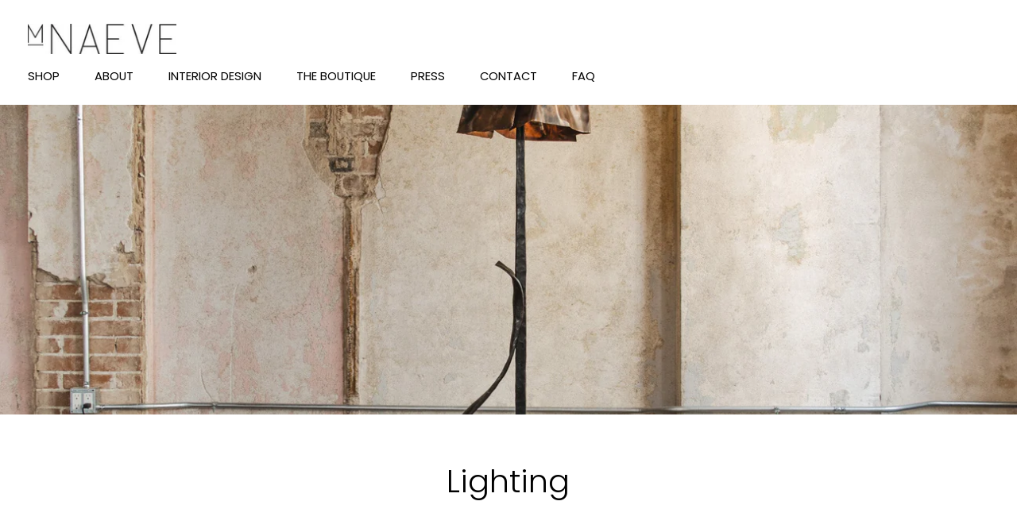

--- FILE ---
content_type: text/html; charset=utf-8
request_url: https://mnaeve.com/collections/lighting?page=2
body_size: 21099
content:


<!doctype html>
<html class="supports-no-js  site-footer--hidden" lang="en">
<head>
  <meta charset="utf-8">

  <meta http-equiv="X-UA-Compatible" content="IE=edge,chrome=1">
  <meta name="viewport" content="width=device-width,initial-scale=1">
  <meta name="theme-color" content="#3e494e">
  <link rel="canonical" href="https://mnaeve.com/collections/lighting?page=2">

  

  <title>
    Lighting &ndash; Page 2 &ndash; M.Naeve
  </title>

  

  <!-- /snippets/social-meta-tags.liquid -->




<meta property="og:site_name" content="M.Naeve">
<meta property="og:url" content="https://mnaeve.com/collections/lighting?page=2">
<meta property="og:title" content="Lighting">
<meta property="og:type" content="product.group">
<meta property="og:description" content="M.Naeve">

<meta property="og:image" content="http://mnaeve.com/cdn/shop/collections/Black_Table_Lamp_1200x1200.png?v=1753226044">
<meta property="og:image:secure_url" content="https://mnaeve.com/cdn/shop/collections/Black_Table_Lamp_1200x1200.png?v=1753226044">


<meta name="twitter:card" content="summary_large_image">
<meta name="twitter:title" content="Lighting">
<meta name="twitter:description" content="M.Naeve">



  



  <script>window.performance && window.performance.mark && window.performance.mark('shopify.content_for_header.start');</script><meta id="shopify-digital-wallet" name="shopify-digital-wallet" content="/33607450763/digital_wallets/dialog">
<meta name="shopify-checkout-api-token" content="5bf151b5a1565e6f6f3aa99247f07c4a">
<link rel="alternate" type="application/atom+xml" title="Feed" href="/collections/lighting.atom" />
<link rel="prev" href="/collections/lighting?page=1">
<link rel="alternate" type="application/json+oembed" href="https://mnaeve.com/collections/lighting.oembed?page=2">
<script async="async" src="/checkouts/internal/preloads.js?locale=en-US"></script>
<link rel="preconnect" href="https://shop.app" crossorigin="anonymous">
<script async="async" src="https://shop.app/checkouts/internal/preloads.js?locale=en-US&shop_id=33607450763" crossorigin="anonymous"></script>
<script id="apple-pay-shop-capabilities" type="application/json">{"shopId":33607450763,"countryCode":"US","currencyCode":"USD","merchantCapabilities":["supports3DS"],"merchantId":"gid:\/\/shopify\/Shop\/33607450763","merchantName":"M.Naeve","requiredBillingContactFields":["postalAddress","email","phone"],"requiredShippingContactFields":["postalAddress","email","phone"],"shippingType":"shipping","supportedNetworks":["visa","masterCard","amex","discover","elo","jcb"],"total":{"type":"pending","label":"M.Naeve","amount":"1.00"},"shopifyPaymentsEnabled":true,"supportsSubscriptions":true}</script>
<script id="shopify-features" type="application/json">{"accessToken":"5bf151b5a1565e6f6f3aa99247f07c4a","betas":["rich-media-storefront-analytics"],"domain":"mnaeve.com","predictiveSearch":true,"shopId":33607450763,"locale":"en"}</script>
<script>var Shopify = Shopify || {};
Shopify.shop = "mnaeve.myshopify.com";
Shopify.locale = "en";
Shopify.currency = {"active":"USD","rate":"1.0"};
Shopify.country = "US";
Shopify.theme = {"name":"MNaeve (Narrative) - 2023.02.14","id":131955425434,"schema_name":"Narrative","schema_version":"8.1.8","theme_store_id":829,"role":"main"};
Shopify.theme.handle = "null";
Shopify.theme.style = {"id":null,"handle":null};
Shopify.cdnHost = "mnaeve.com/cdn";
Shopify.routes = Shopify.routes || {};
Shopify.routes.root = "/";</script>
<script type="module">!function(o){(o.Shopify=o.Shopify||{}).modules=!0}(window);</script>
<script>!function(o){function n(){var o=[];function n(){o.push(Array.prototype.slice.apply(arguments))}return n.q=o,n}var t=o.Shopify=o.Shopify||{};t.loadFeatures=n(),t.autoloadFeatures=n()}(window);</script>
<script>
  window.ShopifyPay = window.ShopifyPay || {};
  window.ShopifyPay.apiHost = "shop.app\/pay";
  window.ShopifyPay.redirectState = null;
</script>
<script id="shop-js-analytics" type="application/json">{"pageType":"collection"}</script>
<script defer="defer" async type="module" src="//mnaeve.com/cdn/shopifycloud/shop-js/modules/v2/client.init-shop-cart-sync_BT-GjEfc.en.esm.js"></script>
<script defer="defer" async type="module" src="//mnaeve.com/cdn/shopifycloud/shop-js/modules/v2/chunk.common_D58fp_Oc.esm.js"></script>
<script defer="defer" async type="module" src="//mnaeve.com/cdn/shopifycloud/shop-js/modules/v2/chunk.modal_xMitdFEc.esm.js"></script>
<script type="module">
  await import("//mnaeve.com/cdn/shopifycloud/shop-js/modules/v2/client.init-shop-cart-sync_BT-GjEfc.en.esm.js");
await import("//mnaeve.com/cdn/shopifycloud/shop-js/modules/v2/chunk.common_D58fp_Oc.esm.js");
await import("//mnaeve.com/cdn/shopifycloud/shop-js/modules/v2/chunk.modal_xMitdFEc.esm.js");

  window.Shopify.SignInWithShop?.initShopCartSync?.({"fedCMEnabled":true,"windoidEnabled":true});

</script>
<script>
  window.Shopify = window.Shopify || {};
  if (!window.Shopify.featureAssets) window.Shopify.featureAssets = {};
  window.Shopify.featureAssets['shop-js'] = {"shop-cart-sync":["modules/v2/client.shop-cart-sync_DZOKe7Ll.en.esm.js","modules/v2/chunk.common_D58fp_Oc.esm.js","modules/v2/chunk.modal_xMitdFEc.esm.js"],"init-fed-cm":["modules/v2/client.init-fed-cm_B6oLuCjv.en.esm.js","modules/v2/chunk.common_D58fp_Oc.esm.js","modules/v2/chunk.modal_xMitdFEc.esm.js"],"shop-cash-offers":["modules/v2/client.shop-cash-offers_D2sdYoxE.en.esm.js","modules/v2/chunk.common_D58fp_Oc.esm.js","modules/v2/chunk.modal_xMitdFEc.esm.js"],"shop-login-button":["modules/v2/client.shop-login-button_QeVjl5Y3.en.esm.js","modules/v2/chunk.common_D58fp_Oc.esm.js","modules/v2/chunk.modal_xMitdFEc.esm.js"],"pay-button":["modules/v2/client.pay-button_DXTOsIq6.en.esm.js","modules/v2/chunk.common_D58fp_Oc.esm.js","modules/v2/chunk.modal_xMitdFEc.esm.js"],"shop-button":["modules/v2/client.shop-button_DQZHx9pm.en.esm.js","modules/v2/chunk.common_D58fp_Oc.esm.js","modules/v2/chunk.modal_xMitdFEc.esm.js"],"avatar":["modules/v2/client.avatar_BTnouDA3.en.esm.js"],"init-windoid":["modules/v2/client.init-windoid_CR1B-cfM.en.esm.js","modules/v2/chunk.common_D58fp_Oc.esm.js","modules/v2/chunk.modal_xMitdFEc.esm.js"],"init-shop-for-new-customer-accounts":["modules/v2/client.init-shop-for-new-customer-accounts_C_vY_xzh.en.esm.js","modules/v2/client.shop-login-button_QeVjl5Y3.en.esm.js","modules/v2/chunk.common_D58fp_Oc.esm.js","modules/v2/chunk.modal_xMitdFEc.esm.js"],"init-shop-email-lookup-coordinator":["modules/v2/client.init-shop-email-lookup-coordinator_BI7n9ZSv.en.esm.js","modules/v2/chunk.common_D58fp_Oc.esm.js","modules/v2/chunk.modal_xMitdFEc.esm.js"],"init-shop-cart-sync":["modules/v2/client.init-shop-cart-sync_BT-GjEfc.en.esm.js","modules/v2/chunk.common_D58fp_Oc.esm.js","modules/v2/chunk.modal_xMitdFEc.esm.js"],"shop-toast-manager":["modules/v2/client.shop-toast-manager_DiYdP3xc.en.esm.js","modules/v2/chunk.common_D58fp_Oc.esm.js","modules/v2/chunk.modal_xMitdFEc.esm.js"],"init-customer-accounts":["modules/v2/client.init-customer-accounts_D9ZNqS-Q.en.esm.js","modules/v2/client.shop-login-button_QeVjl5Y3.en.esm.js","modules/v2/chunk.common_D58fp_Oc.esm.js","modules/v2/chunk.modal_xMitdFEc.esm.js"],"init-customer-accounts-sign-up":["modules/v2/client.init-customer-accounts-sign-up_iGw4briv.en.esm.js","modules/v2/client.shop-login-button_QeVjl5Y3.en.esm.js","modules/v2/chunk.common_D58fp_Oc.esm.js","modules/v2/chunk.modal_xMitdFEc.esm.js"],"shop-follow-button":["modules/v2/client.shop-follow-button_CqMgW2wH.en.esm.js","modules/v2/chunk.common_D58fp_Oc.esm.js","modules/v2/chunk.modal_xMitdFEc.esm.js"],"checkout-modal":["modules/v2/client.checkout-modal_xHeaAweL.en.esm.js","modules/v2/chunk.common_D58fp_Oc.esm.js","modules/v2/chunk.modal_xMitdFEc.esm.js"],"shop-login":["modules/v2/client.shop-login_D91U-Q7h.en.esm.js","modules/v2/chunk.common_D58fp_Oc.esm.js","modules/v2/chunk.modal_xMitdFEc.esm.js"],"lead-capture":["modules/v2/client.lead-capture_BJmE1dJe.en.esm.js","modules/v2/chunk.common_D58fp_Oc.esm.js","modules/v2/chunk.modal_xMitdFEc.esm.js"],"payment-terms":["modules/v2/client.payment-terms_Ci9AEqFq.en.esm.js","modules/v2/chunk.common_D58fp_Oc.esm.js","modules/v2/chunk.modal_xMitdFEc.esm.js"]};
</script>
<script>(function() {
  var isLoaded = false;
  function asyncLoad() {
    if (isLoaded) return;
    isLoaded = true;
    var urls = ["https:\/\/formbuilder.hulkapps.com\/skeletopapp.js?shop=mnaeve.myshopify.com","https:\/\/chimpstatic.com\/mcjs-connected\/js\/users\/24162fb325fddc5c42b84ec8c\/6694b62b41271d9089a9969fd.js?shop=mnaeve.myshopify.com"];
    for (var i = 0; i < urls.length; i++) {
      var s = document.createElement('script');
      s.type = 'text/javascript';
      s.async = true;
      s.src = urls[i];
      var x = document.getElementsByTagName('script')[0];
      x.parentNode.insertBefore(s, x);
    }
  };
  if(window.attachEvent) {
    window.attachEvent('onload', asyncLoad);
  } else {
    window.addEventListener('load', asyncLoad, false);
  }
})();</script>
<script id="__st">var __st={"a":33607450763,"offset":-21600,"reqid":"97d5d101-35be-4e2f-bb2d-e408811c7958-1769512765","pageurl":"mnaeve.com\/collections\/lighting?page=2","u":"15ffc51d6bc0","p":"collection","rtyp":"collection","rid":218886111386};</script>
<script>window.ShopifyPaypalV4VisibilityTracking = true;</script>
<script id="captcha-bootstrap">!function(){'use strict';const t='contact',e='account',n='new_comment',o=[[t,t],['blogs',n],['comments',n],[t,'customer']],c=[[e,'customer_login'],[e,'guest_login'],[e,'recover_customer_password'],[e,'create_customer']],r=t=>t.map((([t,e])=>`form[action*='/${t}']:not([data-nocaptcha='true']) input[name='form_type'][value='${e}']`)).join(','),a=t=>()=>t?[...document.querySelectorAll(t)].map((t=>t.form)):[];function s(){const t=[...o],e=r(t);return a(e)}const i='password',u='form_key',d=['recaptcha-v3-token','g-recaptcha-response','h-captcha-response',i],f=()=>{try{return window.sessionStorage}catch{return}},m='__shopify_v',_=t=>t.elements[u];function p(t,e,n=!1){try{const o=window.sessionStorage,c=JSON.parse(o.getItem(e)),{data:r}=function(t){const{data:e,action:n}=t;return t[m]||n?{data:e,action:n}:{data:t,action:n}}(c);for(const[e,n]of Object.entries(r))t.elements[e]&&(t.elements[e].value=n);n&&o.removeItem(e)}catch(o){console.error('form repopulation failed',{error:o})}}const l='form_type',E='cptcha';function T(t){t.dataset[E]=!0}const w=window,h=w.document,L='Shopify',v='ce_forms',y='captcha';let A=!1;((t,e)=>{const n=(g='f06e6c50-85a8-45c8-87d0-21a2b65856fe',I='https://cdn.shopify.com/shopifycloud/storefront-forms-hcaptcha/ce_storefront_forms_captcha_hcaptcha.v1.5.2.iife.js',D={infoText:'Protected by hCaptcha',privacyText:'Privacy',termsText:'Terms'},(t,e,n)=>{const o=w[L][v],c=o.bindForm;if(c)return c(t,g,e,D).then(n);var r;o.q.push([[t,g,e,D],n]),r=I,A||(h.body.append(Object.assign(h.createElement('script'),{id:'captcha-provider',async:!0,src:r})),A=!0)});var g,I,D;w[L]=w[L]||{},w[L][v]=w[L][v]||{},w[L][v].q=[],w[L][y]=w[L][y]||{},w[L][y].protect=function(t,e){n(t,void 0,e),T(t)},Object.freeze(w[L][y]),function(t,e,n,w,h,L){const[v,y,A,g]=function(t,e,n){const i=e?o:[],u=t?c:[],d=[...i,...u],f=r(d),m=r(i),_=r(d.filter((([t,e])=>n.includes(e))));return[a(f),a(m),a(_),s()]}(w,h,L),I=t=>{const e=t.target;return e instanceof HTMLFormElement?e:e&&e.form},D=t=>v().includes(t);t.addEventListener('submit',(t=>{const e=I(t);if(!e)return;const n=D(e)&&!e.dataset.hcaptchaBound&&!e.dataset.recaptchaBound,o=_(e),c=g().includes(e)&&(!o||!o.value);(n||c)&&t.preventDefault(),c&&!n&&(function(t){try{if(!f())return;!function(t){const e=f();if(!e)return;const n=_(t);if(!n)return;const o=n.value;o&&e.removeItem(o)}(t);const e=Array.from(Array(32),(()=>Math.random().toString(36)[2])).join('');!function(t,e){_(t)||t.append(Object.assign(document.createElement('input'),{type:'hidden',name:u})),t.elements[u].value=e}(t,e),function(t,e){const n=f();if(!n)return;const o=[...t.querySelectorAll(`input[type='${i}']`)].map((({name:t})=>t)),c=[...d,...o],r={};for(const[a,s]of new FormData(t).entries())c.includes(a)||(r[a]=s);n.setItem(e,JSON.stringify({[m]:1,action:t.action,data:r}))}(t,e)}catch(e){console.error('failed to persist form',e)}}(e),e.submit())}));const S=(t,e)=>{t&&!t.dataset[E]&&(n(t,e.some((e=>e===t))),T(t))};for(const o of['focusin','change'])t.addEventListener(o,(t=>{const e=I(t);D(e)&&S(e,y())}));const B=e.get('form_key'),M=e.get(l),P=B&&M;t.addEventListener('DOMContentLoaded',(()=>{const t=y();if(P)for(const e of t)e.elements[l].value===M&&p(e,B);[...new Set([...A(),...v().filter((t=>'true'===t.dataset.shopifyCaptcha))])].forEach((e=>S(e,t)))}))}(h,new URLSearchParams(w.location.search),n,t,e,['guest_login'])})(!0,!0)}();</script>
<script integrity="sha256-4kQ18oKyAcykRKYeNunJcIwy7WH5gtpwJnB7kiuLZ1E=" data-source-attribution="shopify.loadfeatures" defer="defer" src="//mnaeve.com/cdn/shopifycloud/storefront/assets/storefront/load_feature-a0a9edcb.js" crossorigin="anonymous"></script>
<script crossorigin="anonymous" defer="defer" src="//mnaeve.com/cdn/shopifycloud/storefront/assets/shopify_pay/storefront-65b4c6d7.js?v=20250812"></script>
<script data-source-attribution="shopify.dynamic_checkout.dynamic.init">var Shopify=Shopify||{};Shopify.PaymentButton=Shopify.PaymentButton||{isStorefrontPortableWallets:!0,init:function(){window.Shopify.PaymentButton.init=function(){};var t=document.createElement("script");t.src="https://mnaeve.com/cdn/shopifycloud/portable-wallets/latest/portable-wallets.en.js",t.type="module",document.head.appendChild(t)}};
</script>
<script data-source-attribution="shopify.dynamic_checkout.buyer_consent">
  function portableWalletsHideBuyerConsent(e){var t=document.getElementById("shopify-buyer-consent"),n=document.getElementById("shopify-subscription-policy-button");t&&n&&(t.classList.add("hidden"),t.setAttribute("aria-hidden","true"),n.removeEventListener("click",e))}function portableWalletsShowBuyerConsent(e){var t=document.getElementById("shopify-buyer-consent"),n=document.getElementById("shopify-subscription-policy-button");t&&n&&(t.classList.remove("hidden"),t.removeAttribute("aria-hidden"),n.addEventListener("click",e))}window.Shopify?.PaymentButton&&(window.Shopify.PaymentButton.hideBuyerConsent=portableWalletsHideBuyerConsent,window.Shopify.PaymentButton.showBuyerConsent=portableWalletsShowBuyerConsent);
</script>
<script data-source-attribution="shopify.dynamic_checkout.cart.bootstrap">document.addEventListener("DOMContentLoaded",(function(){function t(){return document.querySelector("shopify-accelerated-checkout-cart, shopify-accelerated-checkout")}if(t())Shopify.PaymentButton.init();else{new MutationObserver((function(e,n){t()&&(Shopify.PaymentButton.init(),n.disconnect())})).observe(document.body,{childList:!0,subtree:!0})}}));
</script>
<link id="shopify-accelerated-checkout-styles" rel="stylesheet" media="screen" href="https://mnaeve.com/cdn/shopifycloud/portable-wallets/latest/accelerated-checkout-backwards-compat.css" crossorigin="anonymous">
<style id="shopify-accelerated-checkout-cart">
        #shopify-buyer-consent {
  margin-top: 1em;
  display: inline-block;
  width: 100%;
}

#shopify-buyer-consent.hidden {
  display: none;
}

#shopify-subscription-policy-button {
  background: none;
  border: none;
  padding: 0;
  text-decoration: underline;
  font-size: inherit;
  cursor: pointer;
}

#shopify-subscription-policy-button::before {
  box-shadow: none;
}

      </style>

<script>window.performance && window.performance.mark && window.performance.mark('shopify.content_for_header.end');</script>

  



<style>@font-face {
  font-family: Poppins;
  font-weight: 300;
  font-style: normal;
  src: url("//mnaeve.com/cdn/fonts/poppins/poppins_n3.05f58335c3209cce17da4f1f1ab324ebe2982441.woff2") format("woff2"),
       url("//mnaeve.com/cdn/fonts/poppins/poppins_n3.6971368e1f131d2c8ff8e3a44a36b577fdda3ff5.woff") format("woff");
}

  @font-face {
  font-family: Poppins;
  font-weight: 300;
  font-style: normal;
  src: url("//mnaeve.com/cdn/fonts/poppins/poppins_n3.05f58335c3209cce17da4f1f1ab324ebe2982441.woff2") format("woff2"),
       url("//mnaeve.com/cdn/fonts/poppins/poppins_n3.6971368e1f131d2c8ff8e3a44a36b577fdda3ff5.woff") format("woff");
}

/* ------------------------ Critical Helper Classes ------------------------- */
.critical-hide {
  display: none;
}

.critical-clear {
  opacity: 0;
  visibility: hidden;
}

.drawer-cover {
  opacity: 0;
}

.main-content .shopify-section {
  display: none;
}

.main-content .shopify-section:first-child {
  display: inherit;
}

body:not(.template-index) .main-content {
  opacity: 0;
}


/* ----------------------------- Global Styles ------------------------------ */
*, *::before, *::after {
  box-sizing: border-box;
}

html {
  font-size: 62.5%;
  background-color: #ffffff;
}

body {
  margin: 0;
  font-size: 1.6rem;
  font-family: Poppins, sans-serif;
  font-style: normal;
  font-weight: 300;
  color: #4a4a4a;
  line-height: 1.625;
}

.page-width {
  max-width: 980px;
  padding: 0 20px;
  margin: 0 auto;
}

/* ---------------------------- Helper Classes ------------------------------ */
.visually-hidden,
.icon__fallback-text {
  position: absolute !important;
  overflow: hidden;
  clip: rect(0 0 0 0);
  height: 1px;
  width: 1px;
  padding: 0;
  border: 0;
}

/* ----------------------------- Typography --------------------------------- */
body {
  -webkit-font-smoothing: antialiased;
  -webkit-text-size-adjust: 100%;
}

.h4 {
  letter-spacing: inherit;
  text-transform: inherit;
  font-family: Poppins, sans-serif;
  font-style: normal;
  font-weight: 300;
}


.h4 a {
  color: inherit;
  text-decoration: none;
  font-weight: inherit;
}

.h4 {
  font-size: 2.2rem;
}

@media only screen and (min-width: 750px) {
  .h4 {
    font-size: 2.4rem;
    line-height: 1.5;
  }
}

/* ------------------------------ Buttons ----------------------------------- */
.btn,
.btn--secondary {
  -moz-user-select: "none";
  -ms-user-select: "none";
  -webkit-user-select: "none";
  user-select: "none";
  -webkit-appearance: none;
  -moz-appearance: none;
  appearance: none;
  display: inline-block;
  position: relative;
  width: auto;
  background-color: #3e494e;
  border-radius: 0;
  color: #ffffff;
  border: 2px solid #3e494e;
  font-size: 1.4rem;
  font-weight: 400;
  letter-spacing: 1.5px;
  text-decoration: none;
  text-align: center;
  text-transform: uppercase;
  padding: 10px 30px;
  line-height: 2.2;
  vertical-align: middle;
  cursor: pointer;
  transition: outline 0.1s linear;
  box-sizing: border-box;
}

.btn--square {
  width: 50px;
  height: 50px;
  padding: 0;
  text-align: center;
  line-height: 50px;
}

.btn--clear {
  position: relative;
  background-color: transparent;
  border: 0;
  color: #4a4a4a;
  transition: 0.15s opacity ease-out;
}

.btn--clear:hover::after,
.btn--clear::after {
  outline: 0 !important;
}

.btn::after,
.btn--secondary::after {
  content: '';
  display: block;
  position: absolute;
  top: 0;
  left: 0;
  width: 100%;
  height: 100%;
  outline: 2px solid #3e494e;
  transition: outline 0.1s linear;
}

/* -------------------------------- Icons ----------------------------------- */
.icon {
  display: inline-block;
  width: 20px;
  height: 20px;
  vertical-align: middle;
}

/* ----------------------------- Site Header -------------------------------- */
.site-header {
  position: relative;
  transition: transform 0.25s ease-out;
  z-index: 10;
}

.site-header--transparent {
  position: absolute;
  top: 0;
  left: 0;
  right: 0;
  z-index: 10;
}

.site-header__wrapper {
  position: relative;
  min-height: 60px;
  width: 100%;
  background-color: #fff;
  z-index: 10;
}

.site-header--transparent .site-header__wrapper {
  background-color: transparent;
}

.site-header__wrapper svg {
  fill: #3e494e;
}

.site-header__wrapper--transitioning {
  transition: background-color 0.25s ease-out, margin-top 0.25s ease-out;
}

.announcement-bar {
  display: none;
  text-align: center;
  position: relative;
  text-decoration: none;
  z-index: 10;
}

.announcement-bar--visible {
  display: block;
}

.announcement-bar__message {
  font-size: 16px;
  font-weight: 300;
  padding: 10px 20px;
  margin-bottom: 0;
}

.announcement-bar__message .icon {
  fill: currentColor;
}

.announcement-bar__close {
  position: absolute;
  right: 20px;
  padding: 0;
  width: 30px;
  height: 30px;
  line-height: 100%;
  top: 50%;
  -ms-transform: translateY(-50%);
  -webkit-transform: translateY(-50%);
  transform: translateY(-50%);
}

.announcement-bar__close .icon {
  width: 12px;
  height: 12px;
  fill: currentColor;
}

.site-header-sections {
  display: -webkit-flex;
  display: -ms-flexbox;
  display: flex;
  width: 100%;
  -ms-flex-align: center;
  -webkit-align-items: center;
  -moz-align-items: center;
  -ms-align-items: center;
  -o-align-items: center;
  align-items: center;
  min-height: 60px;
}

.site-header__section--title {
  display: -webkit-flex;
  display: -ms-flexbox;
  display: flex;
  width: 100%;
  -webkit-justify-content: center;
  -ms-justify-content: center;
  justify-content: center;
}

.site-header__logo-wrapper {
  display: inline-block;
  margin: 0;
  padding: 10px 0;
  text-align: center;
  line-height: 1.2;
}

.site-header__logo {
  display: block;
}

.site-header__logo-image {
  display: block;
  margin: 0 auto;
}

.site-header--transparent .site-header__logo-image {
  display: none;
}

@media only screen and (max-width: 749px) {
  .site-header__logo-image {
    max-height: 30px;
  }
}

.site-header__logo-image--transparent {
  display: none;
}

.site-header--transparent .site-header__logo-image--transparent {
  display: block;
}

.navigation-open .site-header__logo-image--transparent,
html.supports-no-js .site-header__logo-image--transparent {
  display: none;
}

.site-header__cart svg {
  width: 22px;
  height: 30px;
  margin: -2px 0 0 -2px;
}

@media only screen and (min-width: 750px) {
  .site-header__cart svg {
    width: 26px;
  }
}

.site-header__cart::after {
  border-color: #4a4a4a;
}

.site-header__cart-bubble {
  position: absolute;
  top: 15px;
  right: 10px;
  width: 10px;
  height: 10px;
  background-color: #000000;
  border-radius: 50%;
  opacity: 0;
  transition: all 0.25s ease-out;
  -ms-transform: scale(0);
  -webkit-transform: scale(0);
  transform: scale(0);
}

@media only screen and (min-width: 750px) {
  .site-header__cart-bubble {
    top:15px;
    right: 9px;
  }
}

.site-header__cart .site-header__cart-bubble {
  top: 13px;
}

@media only screen and (min-width: 750px) {
  .site-header__cart .site-header__cart-bubble {
    top: 12px;
  }
}

.site-header__cart-bubble--visible {
  opacity: 1;
  -ms-transform: scale(1);
  -webkit-transform: scale(1);
  transform: scale(1);
}

.burger-icon {
  display: block;
  height: 2px;
  width: 16px;
  left: 50%;
  margin-left: -8px;
  background: #3e494e;
  position: absolute;
  transition: all 0.25s ease-out;
}

@media only screen and (min-width: 750px) {
  .burger-icon {
    height:2px;
    width: 24px;
    left: 50%;
    margin-left: -12px;
  }
}

.burger-icon--top {
  top: 18px;
}

@media only screen and (min-width: 750px) {
  .burger-icon--top {
    top: 16px;
  }
}

.site-header__navigation--active .burger-icon--top {
  top: 25px;
  transform: rotate(45deg);
}

.burger-icon--mid {
  top: 24px;
}

@media only screen and (min-width: 750px) {
  .burger-icon--mid {
    top: 24px;
  }
}

.site-header__navigation--active .burger-icon--mid {
  opacity: 0;
}

.burger-icon--bottom {
  top: 30px;
}

@media only screen and (min-width: 750px) {
  .burger-icon--bottom {
    top: 32px;
  }
}

.site-header__navigation--active .burger-icon--bottom {
  top: 25px;
  transform: rotate(-45deg);
}

.site-header__navigation {
  position: relative;
}

.site-header__navigation svg {
  width: 20px;
  height: 30px;
}

.site-header__navigation::after {
  border-color: #4a4a4a;
}

/* ----------------------------- Slideshow --------------------------------- */
.slideshow {
  display: -webkit-flex;
  display: -ms-flexbox;
  display: flex;
  width: 100%;
  position: relative;
  overflow: hidden;
  min-height: 300px;
  max-height: calc(100vh - 35px);
  background-color: #d9d9d9;
}

.slideshow--full .slideshow {
  height: calc(100vh - 35px);
}

@media only screen and (max-width: 749px) {
  .slideshow--adapt .slideshow {
    max-height: 125vw;
    min-height: 75vw;
  }
}

.slideshow__slides {
  margin: 0;
  padding: 0;
  list-style: none;
}

.slideshow__slide {
  position: absolute;
  height: 100%;
  width: 100%;
  opacity: 0;
  z-index: 0;
  transition: all 0.5s cubic-bezier(0, 0, 0, 1);
}

.slideshow__slide--active {
  transition: all 0.5s cubic-bezier(0, 0, 0, 1);
  opacity: 1;
  z-index: 2;
}

.slideshow__overlay::before {
  content: '';
  position: absolute;
  top: 0;
  right: 0;
  bottom: 0;
  left: 0;
  z-index: 3;
}

.slideshow__image {
  height: 100%;
  width: 100%;
  object-fit: cover;
  z-index: 1;
  transition: opacity 0.8s cubic-bezier(0.44, 0.13, 0.48, 0.87),filter 400ms,-webkit-filter 400ms;
  font-family: "object-fit: cover";
}

.slideshow__image .placeholder-svg {
  display: block;
  fill: rgba(74,74,74,0.35);
  background-color: #f1eee6;
  position: absolute;
  top: 50%;
  left: 50%;
  height: 100%;
  width: auto;
  max-height: none;
  max-width: none;
  -ms-transform: translate(-50%, -50%);
  -webkit-transform: translate(-50%, -50%);
  transform: translate(-50%, -50%);
}

.slideshow__image .placeholder-background {
  background-color: #faf9f6;
  position: absolute;
  top: 0;
  right: 0;
  bottom: 0;
  left: 0;
}

.slideshow__navigation {
  margin: 0;
  padding: 0;
  list-style: none;
}

.slideshow__text-content-mobile,
.slideshow__button-cta-single {
  display: none;
}

.slideshow__indicators {
  margin: 0;
  padding: 0;
  list-style: none;
}
</style>

  


<link title="theme" rel="preload" href="//mnaeve.com/cdn/shop/t/11/assets/theme.scss.css?v=8421669866598652901760486285" as="style">
<noscript><link rel="stylesheet" href="//mnaeve.com/cdn/shop/t/11/assets/theme.scss.css?v=8421669866598652901760486285"></noscript>

<script>
/*! loadCSS. [c]2017 Filament Group, Inc. MIT License */
!function(a){"use strict";var b=function(b,c,d){function e(a){return h.body?a():void setTimeout(function(){e(a)})}function f(){i.addEventListener&&i.removeEventListener("load",f);if(!Shopify.designMode)i.media=d||"all"}var g,h=a.document,i=h.createElement("link");if(c)g=c;else{var j=(h.body||h.getElementsByTagName("head")[0]).childNodes;g=j[j.length-1]}var k=h.styleSheets;i.rel="stylesheet",i.href=b,i.media=Shopify.designMode?d||"all":"only x",e(function(){g.parentNode.insertBefore(i,c?g:g.nextSibling)});var l=function(a){for(var b=i.href,c=k.length;c--;)if(k[c].href===b)return a();setTimeout(function(){l(a)})};return i.addEventListener&&i.addEventListener("load",f),i.onloadcssdefined=l,l(f),i};"undefined"!=typeof exports?exports.loadCSS=b:a.loadCSS=b}("undefined"!=typeof global?global:this);
/*! onloadCSS. (onload callback for loadCSS) [c]2017 Filament Group, Inc. MIT License */
function onloadCSS(a,b){function c(){!d&&b&&(d=!0,b.call(a))}var d;a.addEventListener&&a.addEventListener("load",c),a.attachEvent&&a.attachEvent("onload",c),"isApplicationInstalled"in navigator&&"onloadcssdefined"in a&&a.onloadcssdefined(c)}

// Insert our stylesheet before our preload <link> tag
var preload = document.querySelector('link[href="//mnaeve.com/cdn/shop/t/11/assets/theme.scss.css?v=8421669866598652901760486285"]');
var stylesheet = loadCSS('//mnaeve.com/cdn/shop/t/11/assets/theme.scss.css?v=8421669866598652901760486285', preload);
// Create a property to easily detect if the stylesheet is done loading
onloadCSS(stylesheet, function() { stylesheet.loaded = true; });
</script>

  <script>
    var theme = {
      stylesheet: "//mnaeve.com/cdn/shop/t/11/assets/theme.scss.css?v=8421669866598652901760486285",
      strings: {
        addToCart: "Add to Cart",
        soldOut: "Sold Out",
        unavailable: "Unavailable",
        addItemSuccess: "Item added to cart!",
        viewCart: "View cart",
        cartError: "There was an error while updating your cart. Please try again.",
        cartQuantityError: "You can only add [quantity] [title] to your cart.",
        regularPrice: "Regular price",
        salePrice: "Sale price",
        unitPrice: "Unit price",
        unitPriceSeparator: "per",
        newsletter: {
          blankError: "Email can\u0026#39;t be blank.",
          invalidError: "Please enter a valid email address."
        },
        map: {
          zeroResults: "No results for that address",
          overQueryLimit: "You have exceeded the Google API usage limit. Consider upgrading to a \u003ca href=\"https:\/\/developers.google.com\/maps\/premium\/usage-limits\"\u003ePremium Plan\u003c\/a\u003e.",
          authError: "There was a problem authenticating your Google Maps API Key.",
          addressError: "Error looking up that address"
        },
        slideshow: {
          loadSlideA11yString: "Load slide [slide_number]",
          activeSlideA11yString: "Slide [slide_number], current"
        }
      },
      isOnline: true,
      moneyFormat: "${{amount}}",
      mediaQuerySmall: 750,
      mediaQueryMedium: 990
    };

    

    document.documentElement.className = document.documentElement.className.replace('supports-no-js', '');
  </script>

  <script src="//mnaeve.com/cdn/shop/t/11/assets/lazysizes.min.js?v=41644173127543473891676078073" async="async"></script>
  <script src="//mnaeve.com/cdn/shop/t/11/assets/vendor.min.js?v=80505636303242466691676078073" defer="defer"></script>
  <script src="//mnaeve.com/cdn/shop/t/11/assets/theme.min.js?v=122941069711108123421676078073" defer="defer"></script>
	<script src="//mnaeve.com/cdn/shop/t/11/assets/isotope.pkgd.min.js?v=96875624313649522131676417679"></script>
  <script src="//mnaeve.com/cdn/shop/t/11/assets/custom.js?v=135517539885030828381676479039" defer="defer"></script>
<link href="https://monorail-edge.shopifysvc.com" rel="dns-prefetch">
<script>(function(){if ("sendBeacon" in navigator && "performance" in window) {try {var session_token_from_headers = performance.getEntriesByType('navigation')[0].serverTiming.find(x => x.name == '_s').description;} catch {var session_token_from_headers = undefined;}var session_cookie_matches = document.cookie.match(/_shopify_s=([^;]*)/);var session_token_from_cookie = session_cookie_matches && session_cookie_matches.length === 2 ? session_cookie_matches[1] : "";var session_token = session_token_from_headers || session_token_from_cookie || "";function handle_abandonment_event(e) {var entries = performance.getEntries().filter(function(entry) {return /monorail-edge.shopifysvc.com/.test(entry.name);});if (!window.abandonment_tracked && entries.length === 0) {window.abandonment_tracked = true;var currentMs = Date.now();var navigation_start = performance.timing.navigationStart;var payload = {shop_id: 33607450763,url: window.location.href,navigation_start,duration: currentMs - navigation_start,session_token,page_type: "collection"};window.navigator.sendBeacon("https://monorail-edge.shopifysvc.com/v1/produce", JSON.stringify({schema_id: "online_store_buyer_site_abandonment/1.1",payload: payload,metadata: {event_created_at_ms: currentMs,event_sent_at_ms: currentMs}}));}}window.addEventListener('pagehide', handle_abandonment_event);}}());</script>
<script id="web-pixels-manager-setup">(function e(e,d,r,n,o){if(void 0===o&&(o={}),!Boolean(null===(a=null===(i=window.Shopify)||void 0===i?void 0:i.analytics)||void 0===a?void 0:a.replayQueue)){var i,a;window.Shopify=window.Shopify||{};var t=window.Shopify;t.analytics=t.analytics||{};var s=t.analytics;s.replayQueue=[],s.publish=function(e,d,r){return s.replayQueue.push([e,d,r]),!0};try{self.performance.mark("wpm:start")}catch(e){}var l=function(){var e={modern:/Edge?\/(1{2}[4-9]|1[2-9]\d|[2-9]\d{2}|\d{4,})\.\d+(\.\d+|)|Firefox\/(1{2}[4-9]|1[2-9]\d|[2-9]\d{2}|\d{4,})\.\d+(\.\d+|)|Chrom(ium|e)\/(9{2}|\d{3,})\.\d+(\.\d+|)|(Maci|X1{2}).+ Version\/(15\.\d+|(1[6-9]|[2-9]\d|\d{3,})\.\d+)([,.]\d+|)( \(\w+\)|)( Mobile\/\w+|) Safari\/|Chrome.+OPR\/(9{2}|\d{3,})\.\d+\.\d+|(CPU[ +]OS|iPhone[ +]OS|CPU[ +]iPhone|CPU IPhone OS|CPU iPad OS)[ +]+(15[._]\d+|(1[6-9]|[2-9]\d|\d{3,})[._]\d+)([._]\d+|)|Android:?[ /-](13[3-9]|1[4-9]\d|[2-9]\d{2}|\d{4,})(\.\d+|)(\.\d+|)|Android.+Firefox\/(13[5-9]|1[4-9]\d|[2-9]\d{2}|\d{4,})\.\d+(\.\d+|)|Android.+Chrom(ium|e)\/(13[3-9]|1[4-9]\d|[2-9]\d{2}|\d{4,})\.\d+(\.\d+|)|SamsungBrowser\/([2-9]\d|\d{3,})\.\d+/,legacy:/Edge?\/(1[6-9]|[2-9]\d|\d{3,})\.\d+(\.\d+|)|Firefox\/(5[4-9]|[6-9]\d|\d{3,})\.\d+(\.\d+|)|Chrom(ium|e)\/(5[1-9]|[6-9]\d|\d{3,})\.\d+(\.\d+|)([\d.]+$|.*Safari\/(?![\d.]+ Edge\/[\d.]+$))|(Maci|X1{2}).+ Version\/(10\.\d+|(1[1-9]|[2-9]\d|\d{3,})\.\d+)([,.]\d+|)( \(\w+\)|)( Mobile\/\w+|) Safari\/|Chrome.+OPR\/(3[89]|[4-9]\d|\d{3,})\.\d+\.\d+|(CPU[ +]OS|iPhone[ +]OS|CPU[ +]iPhone|CPU IPhone OS|CPU iPad OS)[ +]+(10[._]\d+|(1[1-9]|[2-9]\d|\d{3,})[._]\d+)([._]\d+|)|Android:?[ /-](13[3-9]|1[4-9]\d|[2-9]\d{2}|\d{4,})(\.\d+|)(\.\d+|)|Mobile Safari.+OPR\/([89]\d|\d{3,})\.\d+\.\d+|Android.+Firefox\/(13[5-9]|1[4-9]\d|[2-9]\d{2}|\d{4,})\.\d+(\.\d+|)|Android.+Chrom(ium|e)\/(13[3-9]|1[4-9]\d|[2-9]\d{2}|\d{4,})\.\d+(\.\d+|)|Android.+(UC? ?Browser|UCWEB|U3)[ /]?(15\.([5-9]|\d{2,})|(1[6-9]|[2-9]\d|\d{3,})\.\d+)\.\d+|SamsungBrowser\/(5\.\d+|([6-9]|\d{2,})\.\d+)|Android.+MQ{2}Browser\/(14(\.(9|\d{2,})|)|(1[5-9]|[2-9]\d|\d{3,})(\.\d+|))(\.\d+|)|K[Aa][Ii]OS\/(3\.\d+|([4-9]|\d{2,})\.\d+)(\.\d+|)/},d=e.modern,r=e.legacy,n=navigator.userAgent;return n.match(d)?"modern":n.match(r)?"legacy":"unknown"}(),u="modern"===l?"modern":"legacy",c=(null!=n?n:{modern:"",legacy:""})[u],f=function(e){return[e.baseUrl,"/wpm","/b",e.hashVersion,"modern"===e.buildTarget?"m":"l",".js"].join("")}({baseUrl:d,hashVersion:r,buildTarget:u}),m=function(e){var d=e.version,r=e.bundleTarget,n=e.surface,o=e.pageUrl,i=e.monorailEndpoint;return{emit:function(e){var a=e.status,t=e.errorMsg,s=(new Date).getTime(),l=JSON.stringify({metadata:{event_sent_at_ms:s},events:[{schema_id:"web_pixels_manager_load/3.1",payload:{version:d,bundle_target:r,page_url:o,status:a,surface:n,error_msg:t},metadata:{event_created_at_ms:s}}]});if(!i)return console&&console.warn&&console.warn("[Web Pixels Manager] No Monorail endpoint provided, skipping logging."),!1;try{return self.navigator.sendBeacon.bind(self.navigator)(i,l)}catch(e){}var u=new XMLHttpRequest;try{return u.open("POST",i,!0),u.setRequestHeader("Content-Type","text/plain"),u.send(l),!0}catch(e){return console&&console.warn&&console.warn("[Web Pixels Manager] Got an unhandled error while logging to Monorail."),!1}}}}({version:r,bundleTarget:l,surface:e.surface,pageUrl:self.location.href,monorailEndpoint:e.monorailEndpoint});try{o.browserTarget=l,function(e){var d=e.src,r=e.async,n=void 0===r||r,o=e.onload,i=e.onerror,a=e.sri,t=e.scriptDataAttributes,s=void 0===t?{}:t,l=document.createElement("script"),u=document.querySelector("head"),c=document.querySelector("body");if(l.async=n,l.src=d,a&&(l.integrity=a,l.crossOrigin="anonymous"),s)for(var f in s)if(Object.prototype.hasOwnProperty.call(s,f))try{l.dataset[f]=s[f]}catch(e){}if(o&&l.addEventListener("load",o),i&&l.addEventListener("error",i),u)u.appendChild(l);else{if(!c)throw new Error("Did not find a head or body element to append the script");c.appendChild(l)}}({src:f,async:!0,onload:function(){if(!function(){var e,d;return Boolean(null===(d=null===(e=window.Shopify)||void 0===e?void 0:e.analytics)||void 0===d?void 0:d.initialized)}()){var d=window.webPixelsManager.init(e)||void 0;if(d){var r=window.Shopify.analytics;r.replayQueue.forEach((function(e){var r=e[0],n=e[1],o=e[2];d.publishCustomEvent(r,n,o)})),r.replayQueue=[],r.publish=d.publishCustomEvent,r.visitor=d.visitor,r.initialized=!0}}},onerror:function(){return m.emit({status:"failed",errorMsg:"".concat(f," has failed to load")})},sri:function(e){var d=/^sha384-[A-Za-z0-9+/=]+$/;return"string"==typeof e&&d.test(e)}(c)?c:"",scriptDataAttributes:o}),m.emit({status:"loading"})}catch(e){m.emit({status:"failed",errorMsg:(null==e?void 0:e.message)||"Unknown error"})}}})({shopId: 33607450763,storefrontBaseUrl: "https://mnaeve.com",extensionsBaseUrl: "https://extensions.shopifycdn.com/cdn/shopifycloud/web-pixels-manager",monorailEndpoint: "https://monorail-edge.shopifysvc.com/unstable/produce_batch",surface: "storefront-renderer",enabledBetaFlags: ["2dca8a86"],webPixelsConfigList: [{"id":"shopify-app-pixel","configuration":"{}","eventPayloadVersion":"v1","runtimeContext":"STRICT","scriptVersion":"0450","apiClientId":"shopify-pixel","type":"APP","privacyPurposes":["ANALYTICS","MARKETING"]},{"id":"shopify-custom-pixel","eventPayloadVersion":"v1","runtimeContext":"LAX","scriptVersion":"0450","apiClientId":"shopify-pixel","type":"CUSTOM","privacyPurposes":["ANALYTICS","MARKETING"]}],isMerchantRequest: false,initData: {"shop":{"name":"M.Naeve","paymentSettings":{"currencyCode":"USD"},"myshopifyDomain":"mnaeve.myshopify.com","countryCode":"US","storefrontUrl":"https:\/\/mnaeve.com"},"customer":null,"cart":null,"checkout":null,"productVariants":[],"purchasingCompany":null},},"https://mnaeve.com/cdn","fcfee988w5aeb613cpc8e4bc33m6693e112",{"modern":"","legacy":""},{"shopId":"33607450763","storefrontBaseUrl":"https:\/\/mnaeve.com","extensionBaseUrl":"https:\/\/extensions.shopifycdn.com\/cdn\/shopifycloud\/web-pixels-manager","surface":"storefront-renderer","enabledBetaFlags":"[\"2dca8a86\"]","isMerchantRequest":"false","hashVersion":"fcfee988w5aeb613cpc8e4bc33m6693e112","publish":"custom","events":"[[\"page_viewed\",{}],[\"collection_viewed\",{\"collection\":{\"id\":\"218886111386\",\"title\":\"Lighting\",\"productVariants\":[{\"price\":{\"amount\":4500.0,\"currencyCode\":\"USD\"},\"product\":{\"title\":\"Pair of Brass Sconces by Peter Celsing\",\"vendor\":\"M.Naeve\",\"id\":\"8010612244634\",\"untranslatedTitle\":\"Pair of Brass Sconces by Peter Celsing\",\"url\":\"\/products\/pair-of-brass-sconces-by-peter-celsing\",\"type\":\"Wall Lamp\"},\"id\":\"44234029498522\",\"image\":{\"src\":\"\/\/mnaeve.com\/cdn\/shop\/files\/November_23Inventory-170.jpg?v=1702671595\"},\"sku\":null,\"title\":\"Default Title\",\"untranslatedTitle\":\"Default Title\"},{\"price\":{\"amount\":6500.0,\"currencyCode\":\"USD\"},\"product\":{\"title\":\"Vintage Copper Table Lamp by Edmund Etling\",\"vendor\":\"M.Naeve\",\"id\":\"8010582065306\",\"untranslatedTitle\":\"Vintage Copper Table Lamp by Edmund Etling\",\"url\":\"\/products\/vintage-copper-table-lamp-by-edmund-etling\",\"type\":\"Table Lamp\"},\"id\":\"44233925951642\",\"image\":{\"src\":\"\/\/mnaeve.com\/cdn\/shop\/files\/November_23Inventory-166.jpg?v=1702669473\"},\"sku\":null,\"title\":\"Default Title\",\"untranslatedTitle\":\"Default Title\"},{\"price\":{\"amount\":4000.0,\"currencyCode\":\"USD\"},\"product\":{\"title\":\"Mid Century Gilt Iron Faux Bois 'Twig' Lamp\",\"vendor\":\"M.Naeve\",\"id\":\"8001901199514\",\"untranslatedTitle\":\"Mid Century Gilt Iron Faux Bois 'Twig' Lamp\",\"url\":\"\/products\/mid-century-gilt-iron-faux-bois-twig-lamp\",\"type\":\"Table Lamp\"},\"id\":\"44193280491674\",\"image\":{\"src\":\"\/\/mnaeve.com\/cdn\/shop\/files\/November_23Inventory-28.jpg?v=1701808444\"},\"sku\":null,\"title\":\"Default Title\",\"untranslatedTitle\":\"Default Title\"},{\"price\":{\"amount\":5875.0,\"currencyCode\":\"USD\"},\"product\":{\"title\":\"Pair of Spanish Metal Lamps\",\"vendor\":\"M.Naeve\",\"id\":\"7804399812762\",\"untranslatedTitle\":\"Pair of Spanish Metal Lamps\",\"url\":\"\/products\/pair-of-spanish-metal-lamps\",\"type\":\"Table Lamp\"},\"id\":\"43537043390618\",\"image\":{\"src\":\"\/\/mnaeve.com\/cdn\/shop\/files\/M_Naeve_April23_Inventory_v21.jpg?v=1683068381\"},\"sku\":\"\",\"title\":\"Default Title\",\"untranslatedTitle\":\"Default Title\"},{\"price\":{\"amount\":8000.0,\"currencyCode\":\"USD\"},\"product\":{\"title\":\"Pair of Copper Sconces by Poul Henningsen\",\"vendor\":\"M.Naeve\",\"id\":\"7712742310042\",\"untranslatedTitle\":\"Pair of Copper Sconces by Poul Henningsen\",\"url\":\"\/products\/pair-of-copper-sconces-in-the-style-of-poul-henningsen\",\"type\":\"Wall Lamp\"},\"id\":\"43353839370394\",\"image\":{\"src\":\"\/\/mnaeve.com\/cdn\/shop\/products\/AHOP2880.jpg?v=1677178121\"},\"sku\":\"\",\"title\":\"Default Title\",\"untranslatedTitle\":\"Default Title\"},{\"price\":{\"amount\":4375.0,\"currencyCode\":\"USD\"},\"product\":{\"title\":\"Metal Floor Lamp in the Style of Jean Royère\",\"vendor\":\"M.Naeve\",\"id\":\"7712712261786\",\"untranslatedTitle\":\"Metal Floor Lamp in the Style of Jean Royère\",\"url\":\"\/products\/metal-floor-lamp-in-the-style-of-jean-royere\",\"type\":\"Lighting\"},\"id\":\"43353813680282\",\"image\":{\"src\":\"\/\/mnaeve.com\/cdn\/shop\/products\/M_Naeve_Feb23_Inventory_v83.jpg?v=1677176084\"},\"sku\":\"\",\"title\":\"Default Title\",\"untranslatedTitle\":\"Default Title\"},{\"price\":{\"amount\":12000.0,\"currencyCode\":\"USD\"},\"product\":{\"title\":\"Italian Crystal Chandelier\",\"vendor\":\"M.Naeve\",\"id\":\"5857791508634\",\"untranslatedTitle\":\"Italian Crystal Chandelier\",\"url\":\"\/products\/italian-crystal-chandelier\",\"type\":\"Lighting\"},\"id\":\"36793975701658\",\"image\":{\"src\":\"\/\/mnaeve.com\/cdn\/shop\/products\/MN0108-1.jpg?v=1603490111\"},\"sku\":\"MN0108\",\"title\":\"Default Title\",\"untranslatedTitle\":\"Default Title\"},{\"price\":{\"amount\":14000.0,\"currencyCode\":\"USD\"},\"product\":{\"title\":\"Italian Gilded Chandelier\",\"vendor\":\"M.Naeve\",\"id\":\"5857791475866\",\"untranslatedTitle\":\"Italian Gilded Chandelier\",\"url\":\"\/products\/italian-gilded-chandelier\",\"type\":\"\"},\"id\":\"36793975668890\",\"image\":{\"src\":\"\/\/mnaeve.com\/cdn\/shop\/products\/MN0107-1.jpg?v=1603490096\"},\"sku\":\"MN0107\",\"title\":\"Default Title\",\"untranslatedTitle\":\"Default Title\"}]}}]]"});</script><script>
  window.ShopifyAnalytics = window.ShopifyAnalytics || {};
  window.ShopifyAnalytics.meta = window.ShopifyAnalytics.meta || {};
  window.ShopifyAnalytics.meta.currency = 'USD';
  var meta = {"products":[{"id":8010612244634,"gid":"gid:\/\/shopify\/Product\/8010612244634","vendor":"M.Naeve","type":"Wall Lamp","handle":"pair-of-brass-sconces-by-peter-celsing","variants":[{"id":44234029498522,"price":450000,"name":"Pair of Brass Sconces by Peter Celsing","public_title":null,"sku":null}],"remote":false},{"id":8010582065306,"gid":"gid:\/\/shopify\/Product\/8010582065306","vendor":"M.Naeve","type":"Table Lamp","handle":"vintage-copper-table-lamp-by-edmund-etling","variants":[{"id":44233925951642,"price":650000,"name":"Vintage Copper Table Lamp by Edmund Etling","public_title":null,"sku":null}],"remote":false},{"id":8001901199514,"gid":"gid:\/\/shopify\/Product\/8001901199514","vendor":"M.Naeve","type":"Table Lamp","handle":"mid-century-gilt-iron-faux-bois-twig-lamp","variants":[{"id":44193280491674,"price":400000,"name":"Mid Century Gilt Iron Faux Bois 'Twig' Lamp","public_title":null,"sku":null}],"remote":false},{"id":7804399812762,"gid":"gid:\/\/shopify\/Product\/7804399812762","vendor":"M.Naeve","type":"Table Lamp","handle":"pair-of-spanish-metal-lamps","variants":[{"id":43537043390618,"price":587500,"name":"Pair of Spanish Metal Lamps","public_title":null,"sku":""}],"remote":false},{"id":7712742310042,"gid":"gid:\/\/shopify\/Product\/7712742310042","vendor":"M.Naeve","type":"Wall Lamp","handle":"pair-of-copper-sconces-in-the-style-of-poul-henningsen","variants":[{"id":43353839370394,"price":800000,"name":"Pair of Copper Sconces by Poul Henningsen","public_title":null,"sku":""}],"remote":false},{"id":7712712261786,"gid":"gid:\/\/shopify\/Product\/7712712261786","vendor":"M.Naeve","type":"Lighting","handle":"metal-floor-lamp-in-the-style-of-jean-royere","variants":[{"id":43353813680282,"price":437500,"name":"Metal Floor Lamp in the Style of Jean Royère","public_title":null,"sku":""}],"remote":false},{"id":5857791508634,"gid":"gid:\/\/shopify\/Product\/5857791508634","vendor":"M.Naeve","type":"Lighting","handle":"italian-crystal-chandelier","variants":[{"id":36793975701658,"price":1200000,"name":"Italian Crystal Chandelier","public_title":null,"sku":"MN0108"}],"remote":false},{"id":5857791475866,"gid":"gid:\/\/shopify\/Product\/5857791475866","vendor":"M.Naeve","type":"","handle":"italian-gilded-chandelier","variants":[{"id":36793975668890,"price":1400000,"name":"Italian Gilded Chandelier","public_title":null,"sku":"MN0107"}],"remote":false}],"page":{"pageType":"collection","resourceType":"collection","resourceId":218886111386,"requestId":"97d5d101-35be-4e2f-bb2d-e408811c7958-1769512765"}};
  for (var attr in meta) {
    window.ShopifyAnalytics.meta[attr] = meta[attr];
  }
</script>
<script class="analytics">
  (function () {
    var customDocumentWrite = function(content) {
      var jquery = null;

      if (window.jQuery) {
        jquery = window.jQuery;
      } else if (window.Checkout && window.Checkout.$) {
        jquery = window.Checkout.$;
      }

      if (jquery) {
        jquery('body').append(content);
      }
    };

    var hasLoggedConversion = function(token) {
      if (token) {
        return document.cookie.indexOf('loggedConversion=' + token) !== -1;
      }
      return false;
    }

    var setCookieIfConversion = function(token) {
      if (token) {
        var twoMonthsFromNow = new Date(Date.now());
        twoMonthsFromNow.setMonth(twoMonthsFromNow.getMonth() + 2);

        document.cookie = 'loggedConversion=' + token + '; expires=' + twoMonthsFromNow;
      }
    }

    var trekkie = window.ShopifyAnalytics.lib = window.trekkie = window.trekkie || [];
    if (trekkie.integrations) {
      return;
    }
    trekkie.methods = [
      'identify',
      'page',
      'ready',
      'track',
      'trackForm',
      'trackLink'
    ];
    trekkie.factory = function(method) {
      return function() {
        var args = Array.prototype.slice.call(arguments);
        args.unshift(method);
        trekkie.push(args);
        return trekkie;
      };
    };
    for (var i = 0; i < trekkie.methods.length; i++) {
      var key = trekkie.methods[i];
      trekkie[key] = trekkie.factory(key);
    }
    trekkie.load = function(config) {
      trekkie.config = config || {};
      trekkie.config.initialDocumentCookie = document.cookie;
      var first = document.getElementsByTagName('script')[0];
      var script = document.createElement('script');
      script.type = 'text/javascript';
      script.onerror = function(e) {
        var scriptFallback = document.createElement('script');
        scriptFallback.type = 'text/javascript';
        scriptFallback.onerror = function(error) {
                var Monorail = {
      produce: function produce(monorailDomain, schemaId, payload) {
        var currentMs = new Date().getTime();
        var event = {
          schema_id: schemaId,
          payload: payload,
          metadata: {
            event_created_at_ms: currentMs,
            event_sent_at_ms: currentMs
          }
        };
        return Monorail.sendRequest("https://" + monorailDomain + "/v1/produce", JSON.stringify(event));
      },
      sendRequest: function sendRequest(endpointUrl, payload) {
        // Try the sendBeacon API
        if (window && window.navigator && typeof window.navigator.sendBeacon === 'function' && typeof window.Blob === 'function' && !Monorail.isIos12()) {
          var blobData = new window.Blob([payload], {
            type: 'text/plain'
          });

          if (window.navigator.sendBeacon(endpointUrl, blobData)) {
            return true;
          } // sendBeacon was not successful

        } // XHR beacon

        var xhr = new XMLHttpRequest();

        try {
          xhr.open('POST', endpointUrl);
          xhr.setRequestHeader('Content-Type', 'text/plain');
          xhr.send(payload);
        } catch (e) {
          console.log(e);
        }

        return false;
      },
      isIos12: function isIos12() {
        return window.navigator.userAgent.lastIndexOf('iPhone; CPU iPhone OS 12_') !== -1 || window.navigator.userAgent.lastIndexOf('iPad; CPU OS 12_') !== -1;
      }
    };
    Monorail.produce('monorail-edge.shopifysvc.com',
      'trekkie_storefront_load_errors/1.1',
      {shop_id: 33607450763,
      theme_id: 131955425434,
      app_name: "storefront",
      context_url: window.location.href,
      source_url: "//mnaeve.com/cdn/s/trekkie.storefront.a804e9514e4efded663580eddd6991fcc12b5451.min.js"});

        };
        scriptFallback.async = true;
        scriptFallback.src = '//mnaeve.com/cdn/s/trekkie.storefront.a804e9514e4efded663580eddd6991fcc12b5451.min.js';
        first.parentNode.insertBefore(scriptFallback, first);
      };
      script.async = true;
      script.src = '//mnaeve.com/cdn/s/trekkie.storefront.a804e9514e4efded663580eddd6991fcc12b5451.min.js';
      first.parentNode.insertBefore(script, first);
    };
    trekkie.load(
      {"Trekkie":{"appName":"storefront","development":false,"defaultAttributes":{"shopId":33607450763,"isMerchantRequest":null,"themeId":131955425434,"themeCityHash":"15511871281332730393","contentLanguage":"en","currency":"USD","eventMetadataId":"507e61dd-aadd-4c26-ac3e-6ebce767298a"},"isServerSideCookieWritingEnabled":true,"monorailRegion":"shop_domain","enabledBetaFlags":["65f19447"]},"Session Attribution":{},"S2S":{"facebookCapiEnabled":false,"source":"trekkie-storefront-renderer","apiClientId":580111}}
    );

    var loaded = false;
    trekkie.ready(function() {
      if (loaded) return;
      loaded = true;

      window.ShopifyAnalytics.lib = window.trekkie;

      var originalDocumentWrite = document.write;
      document.write = customDocumentWrite;
      try { window.ShopifyAnalytics.merchantGoogleAnalytics.call(this); } catch(error) {};
      document.write = originalDocumentWrite;

      window.ShopifyAnalytics.lib.page(null,{"pageType":"collection","resourceType":"collection","resourceId":218886111386,"requestId":"97d5d101-35be-4e2f-bb2d-e408811c7958-1769512765","shopifyEmitted":true});

      var match = window.location.pathname.match(/checkouts\/(.+)\/(thank_you|post_purchase)/)
      var token = match? match[1]: undefined;
      if (!hasLoggedConversion(token)) {
        setCookieIfConversion(token);
        window.ShopifyAnalytics.lib.track("Viewed Product Category",{"currency":"USD","category":"Collection: lighting","collectionName":"lighting","collectionId":218886111386,"nonInteraction":true},undefined,undefined,{"shopifyEmitted":true});
      }
    });


        var eventsListenerScript = document.createElement('script');
        eventsListenerScript.async = true;
        eventsListenerScript.src = "//mnaeve.com/cdn/shopifycloud/storefront/assets/shop_events_listener-3da45d37.js";
        document.getElementsByTagName('head')[0].appendChild(eventsListenerScript);

})();</script>
<script
  defer
  src="https://mnaeve.com/cdn/shopifycloud/perf-kit/shopify-perf-kit-3.0.4.min.js"
  data-application="storefront-renderer"
  data-shop-id="33607450763"
  data-render-region="gcp-us-east1"
  data-page-type="collection"
  data-theme-instance-id="131955425434"
  data-theme-name="Narrative"
  data-theme-version="8.1.8"
  data-monorail-region="shop_domain"
  data-resource-timing-sampling-rate="10"
  data-shs="true"
  data-shs-beacon="true"
  data-shs-export-with-fetch="true"
  data-shs-logs-sample-rate="1"
  data-shs-beacon-endpoint="https://mnaeve.com/api/collect"
></script>
</head>

<body id="lighting" class="template-collection data-animations">

  <a class="visually-hidden skip-link" href="#MainContent">Skip to content</a>

  <div id="shopify-section-header" class="shopify-section">
<div class="site-header" data-section-id="header" data-section-type="header-section" data-drawer-push >
  <header class="site-header__wrapper" role="banner">


    


    <div class="site-header-sections page-width">
      <nav class="site-header__section site-header__section--button"
        data-site-navigation role="navigation"
      >
        <button class="site-header__navigation btn btn--clear btn--square"
          aria-expanded="false"
          data-navigation-button
        >
          <span class="burger-icon burger-icon--top"></span>
          <span class="burger-icon burger-icon--mid"></span>
          <span class="burger-icon burger-icon--bottom"></span>
          <span class="icon__fallback-text">Menu</span>
        </button>
        <div class="navigation supports-no-js critical-hide" data-section-id="header" data-section-type="navigation" aria-hidden=true>
          <div class="navigation__container">
            <ul class="navigation__links">
              
                
                
                  <li class="navigation__link navigation__entrance-animation">
                    <a href="/collections">Shop</a>
                  </li>
                
              
                
                
                  <li class="navigation__link navigation__entrance-animation">
                    <a href="/pages/about">About</a>
                  </li>
                
              
                
                
                  <li class="navigation__link navigation__entrance-animation">
                    <a href="/pages/interior-design-services">Interior Design</a>
                  </li>
                
              
                
                
                  <li class="navigation__link navigation__entrance-animation">
                    <a href="/pages/the-boutique">The Boutique</a>
                  </li>
                
              
                
                
                  <li class="navigation__link navigation__entrance-animation">
                    <a href="/pages/press">Press</a>
                  </li>
                
              
                
                
                  <li class="navigation__link navigation__entrance-animation">
                    <a href="/pages/contact-us">Contact</a>
                  </li>
                
              
                
                
                  <li class="navigation__link navigation__entrance-animation">
                    <a href="/pages/faq">FAQ</a>
                  </li>
                
              
            </ul>
          </div>
        </div>

      </nav>
      <div class="site-header__section site-header__section--title">
        
        
          <div class="site-header__logo-wrapper h4" itemscope itemtype="http://schema.org/Organization">
        

        <a href="/" itemprop="url" class="site-header__logo">
            <style>
              .site-header__logo-image {
                height: 40px;
              }
            </style>

            <img class="site-header__logo-image" src="//mnaeve.com/cdn/shop/files/logo_x40.jpg?v=1614300167" srcset="//mnaeve.com/cdn/shop/files/logo_x40.jpg?v=1614300167 1x, //mnaeve.com/cdn/shop/files/logo_x40@2x.jpg?v=1614300167 2x" alt="M.Naeve" itemprop="logo">

            
          
        </a>

        
          </div>
        
      </div>
      
    </div>
    <div class="navigation-custom page-width" data-section-id="header" data-section-type="navigation" aria-hidden=true>
          <div class="navigation__container-custom">
            <ul class="navigation__links-custom">
              
                
                
                  <li class="navigation__link ">
                    <a href="/collections">Shop</a>
                  </li>
                
              
                
                
                  <li class="navigation__link ">
                    <a href="/pages/about">About</a>
                  </li>
                
              
                
                
                  <li class="navigation__link ">
                    <a href="/pages/interior-design-services">Interior Design</a>
                  </li>
                
              
                
                
                  <li class="navigation__link ">
                    <a href="/pages/the-boutique">The Boutique</a>
                  </li>
                
              
                
                
                  <li class="navigation__link ">
                    <a href="/pages/press">Press</a>
                  </li>
                
              
                
                
                  <li class="navigation__link ">
                    <a href="/pages/contact-us">Contact</a>
                  </li>
                
              
                
                
                  <li class="navigation__link ">
                    <a href="/pages/faq">FAQ</a>
                  </li>
                
              
            </ul>

          </div>
        </div>
  </header>
 
</div>


<style> #shopify-section-header h1, #shopify-section-header h2, #shopify-section-header h3, #shopify-section-header h4, #shopify-section-header h5, #shopify-section-header h6 {font-family: "Poppins", Arial, sans-serif !important;} </style></div>

  <div class="main-content" data-drawer-push>
    <div class="main-content__wrapper">
      <main class="content-for-layout" id="MainContent" role="main">
        <div id="shopify-section-collection-template" class="shopify-section"><div class="collection-template" data-section-id="collection-template" data-section-type="collection-template">
  

  
    <div class="section-header-image-wrapper">
      <div class="section-header-image section-header-image--parallax lazyload" data-bgset="
    //mnaeve.com/cdn/shop/collections/Black_Table_Lamp_180x.png?v=1753226044 180w 144h,
    //mnaeve.com/cdn/shop/collections/Black_Table_Lamp_360x.png?v=1753226044 360w 288h,
    //mnaeve.com/cdn/shop/collections/Black_Table_Lamp_540x.png?v=1753226044 540w 432h,
    //mnaeve.com/cdn/shop/collections/Black_Table_Lamp_720x.png?v=1753226044 720w 576h,
    //mnaeve.com/cdn/shop/collections/Black_Table_Lamp_900x.png?v=1753226044 900w 720h,
    //mnaeve.com/cdn/shop/collections/Black_Table_Lamp_1080x.png?v=1753226044 1080w 864h,
    //mnaeve.com/cdn/shop/collections/Black_Table_Lamp_1296x.png?v=1753226044 1296w 1037h,
    //mnaeve.com/cdn/shop/collections/Black_Table_Lamp_1512x.png?v=1753226044 1512w 1209h,
    //mnaeve.com/cdn/shop/collections/Black_Table_Lamp_1728x.png?v=1753226044 1728w 1382h,
    //mnaeve.com/cdn/shop/collections/Black_Table_Lamp.png?v=1753226044 2048w 1638h
"></div>

      <noscript>
        <div class="section-header-image" style="background-image: //mnaeve.com/cdn/shop/collections/Black_Table_Lamp.png?v=1753226044"></div>
      </noscript>
    </div>
  

  <div class="page-width">
    <div class="grid text-center">
      <div class="grid__item medium-up--ten-twelfths medium-up--push-one-twelfth">
        <header class="section-header">
          <h1 class="section-header__title h2">Lighting</h1>
          
</header>
      </div>
    </div><div class="card-list grid" data-desktop-columns="3" data-mobile-columns="1" data-grid-style="grid">
      <div class="card-list__column grid grid__item medium-up--one-third 
      
">
        
          <div class="card critical-clear" id="Card-8010612244634" data-animate>
  <a href="/collections/lighting/products/pair-of-brass-sconces-by-peter-celsing" class="card__wrapper text-center">

    
      


  <div class="card__image-wrapper card__image-wrapper--aligned">

    <img class="card__image card__image--align lazyload fade-in"
      src="//mnaeve.com/cdn/shop/files/November_23Inventory-170_300x.jpg?v=1702671595"
      data-parent-fit="cover"
      data-src="//mnaeve.com/cdn/shop/files/November_23Inventory-170_{width}x.jpg?v=1702671595"
      data-widths="[360, 540, 720, 900, 1080, 1296, 1512, 1728, 2048]"
      data-aspectratio="0.71435546875"
      data-sizes="auto"
      alt="Pair of Brass Sconces by Peter Celsing"
      data-variant-image>
    <div class="card__preloader"></div>
  </div>


    

    <div class="card__info card__info--aligned">
      
        <div class="card__brand">M.Naeve</div>
      

      <h3 class="card__name h4">Pair of Brass Sconces by Peter Celsing</h3>

      
        <div class="card__price">
          
            
            
              $4,500

            
          
        </div>
      
    </div>
    
  </a>
</div>

        
          <div class="card critical-clear" id="Card-8010582065306" data-animate>
  <a href="/collections/lighting/products/vintage-copper-table-lamp-by-edmund-etling" class="card__wrapper text-center">

    
      


  <div class="card__image-wrapper card__image-wrapper--aligned">

    <img class="card__image card__image--align lazyload fade-in"
      src="//mnaeve.com/cdn/shop/files/November_23Inventory-166_300x.jpg?v=1702669473"
      data-parent-fit="cover"
      data-src="//mnaeve.com/cdn/shop/files/November_23Inventory-166_{width}x.jpg?v=1702669473"
      data-widths="[360, 540, 720, 900, 1080, 1296, 1512, 1728, 2048]"
      data-aspectratio="1.3998632946001368"
      data-sizes="auto"
      alt="Vintage Copper Table Lamp by Edmund Etling"
      data-variant-image>
    <div class="card__preloader"></div>
  </div>


    

    <div class="card__info card__info--aligned">
      
        <div class="card__brand">M.Naeve</div>
      

      <h3 class="card__name h4">Vintage Copper Table Lamp by Edmund Etling</h3>

      
        <div class="card__price">
          
            
            
              $6,500

            
          
        </div>
      
    </div>
    
  </a>
</div>

        
          <div class="card critical-clear" id="Card-8001901199514" data-animate>
  <a href="/collections/lighting/products/mid-century-gilt-iron-faux-bois-twig-lamp" class="card__wrapper text-center">

    
      


  <div class="card__image-wrapper card__image-wrapper--aligned">

    <img class="card__image card__image--align lazyload fade-in"
      src="//mnaeve.com/cdn/shop/files/November_23Inventory-28_300x.jpg?v=1701808444"
      data-parent-fit="cover"
      data-src="//mnaeve.com/cdn/shop/files/November_23Inventory-28_{width}x.jpg?v=1701808444"
      data-widths="[360, 540, 720, 900, 1080, 1296, 1512, 1728, 2048]"
      data-aspectratio="1.3998632946001368"
      data-sizes="auto"
      alt="Mid Century Gilt Iron Faux Bois &#39;Twig&#39; Lamp"
      data-variant-image>
    <div class="card__preloader"></div>
  </div>


    

    <div class="card__info card__info--aligned">
      
        <div class="card__brand">M.Naeve</div>
      

      <h3 class="card__name h4">Mid Century Gilt Iron Faux Bois 'Twig' Lamp</h3>

      
        <div class="card__price">
          
            
            
              $4,000

            
          
        </div>
      
    </div>
    
  </a>
</div>

        
          <div class="card critical-clear" id="Card-7804399812762" data-animate>
  <a href="/collections/lighting/products/pair-of-spanish-metal-lamps" class="card__wrapper text-center">

    
      


  <div class="card__image-wrapper card__image-wrapper--aligned">

    <img class="card__image card__image--align lazyload fade-in"
      src="//mnaeve.com/cdn/shop/files/M_Naeve_April23_Inventory_v21_300x.jpg?v=1683068381"
      data-parent-fit="cover"
      data-src="//mnaeve.com/cdn/shop/files/M_Naeve_April23_Inventory_v21_{width}x.jpg?v=1683068381"
      data-widths="[360, 540, 720, 900, 1080, 1296, 1512, 1728, 2048]"
      data-aspectratio="1.32687338501292"
      data-sizes="auto"
      alt="Pair of Spanish Metal Lamps"
      data-variant-image>
    <div class="card__preloader"></div>
  </div>


    

    <div class="card__info card__info--aligned">
      
        <div class="card__brand">M.Naeve</div>
      

      <h3 class="card__name h4">Pair of Spanish Metal Lamps</h3>

      
        <div class="card__price">
          
            
            
              $5,875

            
          
        </div>
      
    </div>
    
  </a>
</div>

        
          <div class="card critical-clear" id="Card-7712742310042" data-animate>
  <a href="/collections/lighting/products/pair-of-copper-sconces-in-the-style-of-poul-henningsen" class="card__wrapper text-center">

    
      


  <div class="card__image-wrapper card__image-wrapper--aligned">

    <img class="card__image card__image--align lazyload fade-in"
      src="//mnaeve.com/cdn/shop/products/AHOP2880_300x.jpg?v=1677178121"
      data-parent-fit="cover"
      data-src="//mnaeve.com/cdn/shop/products/AHOP2880_{width}x.jpg?v=1677178121"
      data-widths="[360, 540, 720, 900, 1080, 1296, 1512, 1728, 2048]"
      data-aspectratio="0.7998046875"
      data-sizes="auto"
      alt="Pair of Copper Sconces by Poul Henningsen"
      data-variant-image>
    <div class="card__preloader"></div>
  </div>


    

    <div class="card__info card__info--aligned">
      
        <div class="card__brand">M.Naeve</div>
      

      <h3 class="card__name h4">Pair of Copper Sconces by Poul Henningsen</h3>

      
        <div class="card__price">
          
            
            
              $8,000

            
          
        </div>
      
    </div>
    
  </a>
</div>

        
          <div class="card critical-clear" id="Card-7712712261786" data-animate>
  <a href="/collections/lighting/products/metal-floor-lamp-in-the-style-of-jean-royere" class="card__wrapper text-center">

    
      


  <div class="card__image-wrapper card__image-wrapper--aligned">

    <img class="card__image card__image--align lazyload fade-in"
      src="//mnaeve.com/cdn/shop/products/M_Naeve_Feb23_Inventory_v83_300x.jpg?v=1677176084"
      data-parent-fit="cover"
      data-src="//mnaeve.com/cdn/shop/products/M_Naeve_Feb23_Inventory_v83_{width}x.jpg?v=1677176084"
      data-widths="[360, 540, 720, 900, 1080, 1296, 1512, 1728, 2048]"
      data-aspectratio="0.726948245092207"
      data-sizes="auto"
      alt="Metal Floor Lamp in the Style of Jean Royère"
      data-variant-image>
    <div class="card__preloader"></div>
  </div>


    

    <div class="card__info card__info--aligned">
      
        <div class="card__brand">M.Naeve</div>
      

      <h3 class="card__name h4">Metal Floor Lamp in the Style of Jean Royère</h3>

      
        <div class="card__price">
          
            
            
              $4,375

            
          
        </div>
      
    </div>
    
  </a>
</div>

        
          <div class="card critical-clear" id="Card-5857791508634" data-animate>
  <a href="/collections/lighting/products/italian-crystal-chandelier" class="card__wrapper text-center">

    
      


  <div class="card__image-wrapper card__image-wrapper--aligned">

    <img class="card__image card__image--align lazyload fade-in"
      src="//mnaeve.com/cdn/shop/products/MN0108-1_300x.jpg?v=1603490111"
      data-parent-fit="cover"
      data-src="//mnaeve.com/cdn/shop/products/MN0108-1_{width}x.jpg?v=1603490111"
      data-widths="[360, 540, 720, 900, 1080, 1296, 1512, 1728, 2048]"
      data-aspectratio="0.6666666666666666"
      data-sizes="auto"
      alt="Italian Crystal Chandelier"
      data-variant-image>
    <div class="card__preloader"></div>
  </div>


    

    <div class="card__info card__info--aligned">
      
        <div class="card__brand">M.Naeve</div>
      

      <h3 class="card__name h4">Italian Crystal Chandelier</h3>

      
        <div class="card__price">
          
            
            
              $12,000

            
          
        </div>
      
    </div>
    
  </a>
</div>

        
          <div class="card critical-clear" id="Card-5857791475866" data-animate>
  <a href="/collections/lighting/products/italian-gilded-chandelier" class="card__wrapper text-center">

    
      


  <div class="card__image-wrapper card__image-wrapper--aligned">

    <img class="card__image card__image--align lazyload fade-in"
      src="//mnaeve.com/cdn/shop/products/MN0107-1_300x.jpg?v=1603490096"
      data-parent-fit="cover"
      data-src="//mnaeve.com/cdn/shop/products/MN0107-1_{width}x.jpg?v=1603490096"
      data-widths="[360, 540, 720, 900, 1080, 1296, 1512, 1728, 2048]"
      data-aspectratio="0.6666666666666666"
      data-sizes="auto"
      alt="Italian Gilded Chandelier"
      data-variant-image>
    <div class="card__preloader"></div>
  </div>


    

    <div class="card__info card__info--aligned">
      
        <div class="card__brand">M.Naeve</div>
      

      <h3 class="card__name h4">Italian Gilded Chandelier</h3>

      
        <div class="card__price">
          
            
            
              $14,000

            
          
        </div>
      
    </div>
    
  </a>
</div>

        
      </div>
    </div>

    

    
      <div class="card-list__sub-actions">
        <div class="pagination">
  
    <a href="/collections/lighting?page=1" class="btn--secondary pagination__btn">
      <svg aria-hidden="true" focusable="false" role="presentation" class="icon icon-arrow-left" viewBox="0 0 4 7"><path fill="#444" d="M0 3.5L4 0v7L0 3.5z"/></svg>
      <span class="icon__fallback-text">Previous</span>
    </a>
  

  <div class="pagination__pages">
    
      
        <a href="/collections/lighting?page=1" class="pagination__page">1</a>
      
    
      
        <span class="pagination__page pagination__page--current">2</span>
      
    
  </div>

  
    <button class="btn--secondary pagination__btn" disabled>
      <svg aria-hidden="true" focusable="false" role="presentation" class="icon icon-arrow-right" viewBox="0 0 4 7"><path fill="#444" d="M4 3.5L0 7V0z"/></svg>
      <span class="icon__fallback-text">Next</span>
    </button>
  
</div>

      </div>
    

  </div>

  
</div>


</div>

      </main>

      <div id="shopify-section-footer" class="shopify-section">
<footer class="site-footer" role="contentinfo" data-section-type="footer" data-section-id="footer" data-footer-parallax data-section-id="footer" data-section-type="footer">
  <div class="page-width">
    
      <div class="flex-footer">
        
          <div class="flex-footer__item flex-footer__item--menu" >
            
<ul class="site-footer__linklist">
                  
                    <li class="site-footer__linklist-item h6">
                      <a href="#">My Account</a>
                    </li>
                  
                    <li class="site-footer__linklist-item h6">
                      <a href="/pages/customer-service">Customer Service</a>
                    </li>
                  
                    <li class="site-footer__linklist-item h6">
                      <a href="/pages/faq">Online Store FAQ</a>
                    </li>
                  
                    <li class="site-footer__linklist-item h6">
                      <a href="/pages/shipping-returns">Shipping & Returns</a>
                    </li>
                  
                    <li class="site-footer__linklist-item h6">
                      <a href="/pages/trade-program">Trade Program </a>
                    </li>
                  
                    <li class="site-footer__linklist-item h6">
                      <a href="/pages/contact-us">Contact Us</a>
                    </li>
                  
                </ul><div class="text_custom_footer"></div>
            	
           	  
            
          </div>
        
          <div class="flex-footer__item flex-footer__item--menu" >
            
<ul class="site-footer__linklist">
                  
                </ul><div class="text_custom_footer"><p>M.NAEVE <br/>114 MAIN ST, STE. 400<br/>HOUSTON, TX 77002<br/><a href="tel:7135240990" title="tel:7135240990">713 524 0990</a><br/><a href="mailto:INFO@MNAEVE.COM" title="mailto:INFO@MNAEVE.COM">INFO@MNAEVE.COM</a></p><p>BY APPOINTMENT: M-F, 10A-5P</p></div>
            	
           	  
            
          </div>
        

        
          <div class="flex-footer__item flex-footer__item--newsletter">
            
        <div class="site-footer__social-icons flex-footer__item--one-third">
          <div class="social-links"><ul class="list--inline">
    

      

      

    

      

      

    

      

      

    

      

      
        <li class="social-links__icon">
          <a target="_blank" href="https://www.instagram.com/m.naeve/" title="M.Naeve on Instagram" tabindex="-1">
            <svg aria-hidden="true" focusable="false" role="presentation" class="icon icon-instagram" viewBox="0 0 512 512"><path d="M256 49.5c67.3 0 75.2.3 101.8 1.5 24.6 1.1 37.9 5.2 46.8 8.7 11.8 4.6 20.2 10 29 18.8s14.3 17.2 18.8 29c3.4 8.9 7.6 22.2 8.7 46.8 1.2 26.6 1.5 34.5 1.5 101.8s-.3 75.2-1.5 101.8c-1.1 24.6-5.2 37.9-8.7 46.8-4.6 11.8-10 20.2-18.8 29s-17.2 14.3-29 18.8c-8.9 3.4-22.2 7.6-46.8 8.7-26.6 1.2-34.5 1.5-101.8 1.5s-75.2-.3-101.8-1.5c-24.6-1.1-37.9-5.2-46.8-8.7-11.8-4.6-20.2-10-29-18.8s-14.3-17.2-18.8-29c-3.4-8.9-7.6-22.2-8.7-46.8-1.2-26.6-1.5-34.5-1.5-101.8s.3-75.2 1.5-101.8c1.1-24.6 5.2-37.9 8.7-46.8 4.6-11.8 10-20.2 18.8-29s17.2-14.3 29-18.8c8.9-3.4 22.2-7.6 46.8-8.7 26.6-1.3 34.5-1.5 101.8-1.5m0-45.4c-68.4 0-77 .3-103.9 1.5C125.3 6.8 107 11.1 91 17.3c-16.6 6.4-30.6 15.1-44.6 29.1-14 14-22.6 28.1-29.1 44.6-6.2 16-10.5 34.3-11.7 61.2C4.4 179 4.1 187.6 4.1 256s.3 77 1.5 103.9c1.2 26.8 5.5 45.1 11.7 61.2 6.4 16.6 15.1 30.6 29.1 44.6 14 14 28.1 22.6 44.6 29.1 16 6.2 34.3 10.5 61.2 11.7 26.9 1.2 35.4 1.5 103.9 1.5s77-.3 103.9-1.5c26.8-1.2 45.1-5.5 61.2-11.7 16.6-6.4 30.6-15.1 44.6-29.1 14-14 22.6-28.1 29.1-44.6 6.2-16 10.5-34.3 11.7-61.2 1.2-26.9 1.5-35.4 1.5-103.9s-.3-77-1.5-103.9c-1.2-26.8-5.5-45.1-11.7-61.2-6.4-16.6-15.1-30.6-29.1-44.6-14-14-28.1-22.6-44.6-29.1-16-6.2-34.3-10.5-61.2-11.7-27-1.1-35.6-1.4-104-1.4z"/><path d="M256 126.6c-71.4 0-129.4 57.9-129.4 129.4s58 129.4 129.4 129.4 129.4-58 129.4-129.4-58-129.4-129.4-129.4zm0 213.4c-46.4 0-84-37.6-84-84s37.6-84 84-84 84 37.6 84 84-37.6 84-84 84z"/><circle cx="390.5" cy="121.5" r="30.2"/></svg>
            <span class="icon__fallback-text">Instagram</span>
          </a>
        </li>
      

    

      

      

    

      

      

    

      

      

    

      

      

    
  </ul>
</div>

        </div>
      
            <div class="site-footer__newsletter">
              <form method="post" action="/contact#contact_form" id="contact_form" accept-charset="UTF-8" class="contact-form"><input type="hidden" name="form_type" value="customer" /><input type="hidden" name="utf8" value="✓" />
                <input type="hidden" name="contact[tags]" value="newsletter">
                <label for="NewsletterEmail" class="site-footer__newsletter-label">sign up for email updates</label>
                <div class="site-footer__newsletter-subheading"></div>
                <div class="input-group--underline">
                  <input type="email" value="" placeholder="My email address" name="contact[email]" id="NewsletterEmail" class="input-group__field site-footer__newsletter-input" aria-label="My email address" autocorrect="off" autocapitalize="off">
                  <div class="input-group__btn input-group__btn--newsletter">
                    <button type="submit" class="btn--newsletter__submit">
                      Subscribe
                      <svg aria-hidden="true" focusable="false" role="presentation" class="icon icon-arrow-right" viewBox="0 0 4 7"><path fill="#444" d="M4 3.5L0 7V0z"/></svg>
                    </button>
                  </div>
                </div>
                <div class="site-footer__newsletter-message" aria-role="alert">
                  
                  </div>
              </form>
            </div>
          </div>
        
      </div>
    

    <div class="site-footer__bottom">
      

      <div class="site-footer__copyright flex-footer__item--one-third">
        <small>Copyright 2020, M.Naeve  |  <a href="/pages/privacy-policy"><small>Privacy Policy</small></a></small>
      </div></div>
  </div>

  
    <div class="site-footer__drawer-cover"></div>
  
</footer>


<style> #shopify-section-footer h1, #shopify-section-footer h2, #shopify-section-footer h3, #shopify-section-footer h4, #shopify-section-footer h5, #shopify-section-footer h6 {font-family: "Poppins", Arial, sans-serif !important;} </style></div>
    </div>
  </div>

  
<div class="drawer-cover"></div>
<div class="drawer critical-hide" tabindex="-1" data-section-id="cart-drawer" data-section-type="cart-drawer" data-cart-token="" data-drawer-push aria-hidden="true">

  <form action="/cart" method="post" novalidate class="cart-drawer cart-drawer--empty">

    <div class="cart-drawer__header">
      <div class="cart-drawer__header-container">
        <button type="button" class="cart-drawer__close-button btn btn--clear btn--square">
          <svg aria-hidden="true" focusable="false" role="presentation" class="icon icon-close" viewBox="0 0 16.8 16.8"><path fill="#444" d="M16.8 1.5L15.4.1 8.4 7l-7-7L0 1.4l7 7-7 7 1.4 1.4 7-7 7 7 1.4-1.4-7-7z"/></svg>
          <span class="icon__fallback-text">Close Cart</span>
        </button>
        <p class="cart-drawer__header-title text-title text-center">Shopping Cart</p>
      </div>
    </div>

    <div class="cart-drawer__content">
      <div class="cart-drawer__content-container">

        
        <div class="cart-drawer__empty-text">
          <p class="text-center">Your cart is currently empty.</p>
        </div>

        
        <div class="cart-drawer__no-cookies">
          <p class="text-center">Enable cookies to use the shopping cart</p>
        </div>

        <div class="cart-drawer__item-list" data-cart-item-list>
          


          
            <div class="cart-drawer__item ajax-cart__template" data-cart-item data-cart-item-id="" aria-live="polite">

              
              
              <a href="" class="cart-drawer__item-image" style="background-image: none;" data-cart-item-background-image data-cart-item-href></a>

              <div class="cart-drawer__item-content">
                <a href="" class="h4 cart-drawer__item-title" data-cart-item-href data-cart-item-title></a>
                <p class="cart-drawer__item-subtitle" data-cart-item-variant-title>
                  
                    
                  
                </p>

                <ul class="cart-drawer__item-properties" data-cart-item-property-list>
                  


                  
                    
                    
                      <li class="cart-drawer__item-property ajax-cart__template" data-cart-item-property>
                        t:

                        
                        
                          e
                        
                      </li>
                    
                  
                </ul>

                <p class="cart-drawer__item-price-container" data-cart-item-price-container><span class="cart-item__original-price cart-item__price"></span></p>

                


                <ul class="order-discount order-discount--list order-discount--title order-discount--cart" aria-label="Discount" data-cart-item-discount-list><li class="order-discount__item ajax-cart__template" data-cart-item-discount><svg aria-hidden="true" focusable="false" role="presentation" class="icon icon-saletag"><path d="M10 3a1 1 0 1 1 0-2 1 1 0 0 1 0 2zm0-3H7a1 1 0 0 0-.71.29l-6 6a1 1 0 0 0 0 1.42l4 4a1 1 0 0 0 1.42 0c.19-.2 5.8-5.81 6-6A1 1 0 0 0 12 5V2a2 2 0 0 0-2-2z" fill="#231F20"/></svg><span data-cart-item-discount-title></span> (-<span data-cart-item-discount-amount></span>)
                    </li></ul>

                <button class="cart-drawer__item-delete btn-link" type="button" data-cart-item-delete>Remove</button>

                <label for="quantity_" class="label--hidden" data-cart-item-label-quantity>Item Quantity</label>
                <input id="quantity_" class="cart-drawer__item-quantity" value="" type="number" pattern="\d*" min="1" aria-label="Item Quantity" data-cart-item-input-quantity>

              </div>
              <p class="cart-item__message text-center" aria-hidden="true" data-item-message></p>
            </div>
          

          
        </div>
      </div>
    </div>


    <div class="cart-drawer__footer">
      <div class="cart-drawer__footer-container">
        <div class="cart-drawer__message-container">
          <div class="cart-drawer__message" data-cart-message></div>
        </div>

        


        <div data-cart-discount-container><div class="order-discount-cart-drawer-wrapper ajax-cart__template" data-cart-discount>
              <span class="order-discount order-discount--title order-discount--cart-title"><svg aria-hidden="true" focusable="false" role="presentation" class="icon icon-saletag"><path d="M10 3a1 1 0 1 1 0-2 1 1 0 0 1 0 2zm0-3H7a1 1 0 0 0-.71.29l-6 6a1 1 0 0 0 0 1.42l4 4a1 1 0 0 0 1.42 0c.19-.2 5.8-5.81 6-6A1 1 0 0 0 12 5V2a2 2 0 0 0-2-2z" fill="#231F20"/></svg><span class="visually-hidden">Discount:</span><span data-cart-discount-title></span>
              </span>
              <span class="order-discount order-discount--cart-price">-<span data-cart-discount-amount></span></span>
            </div></div>

        <div class="cart-drawer__subtotal" aria-live="polite">
          <div class="cart-drawer__subtotal-label">
            <span class="h4">Subtotal</span>
          </div>
          <div class="cart-drawer__subtotal-price">
            <span class="cart-drawer__subtotal-number" data-cart-subtotal>$0.00</span>
          </div>
        </div><p class="cart-drawer__disclaimer rte">Taxes and <a href="/policies/shipping-policy">shipping</a> calculated at checkout
</p>

        <button type="submit" class="btn btn--loader cart-drawer__checkout" name="checkout" data-cart-submit disabled>
          Checkout
          <span class="btn--loader-balls"></span>
        </button>
      </div>
    </div>

  </form>
</div>


  <ul hidden>
    <li id="a11y-refresh-page-message">Choosing a selection results in a full page refresh.</li>
    <li id="a11y-selection-message">Press the space key then arrow keys to make a selection.</li>
  </ul>

  <script>
/**
	(c) Copyright 2016 Caroline Schnapp. All Rights Reserved. Contact: mllegeorgesand@gmail.com

	See https://docs.shopify.com/themes/customization/navigation/link-product-options-in-menus

	Modified by Jonathan Moore (Style Hatch) https://github.com/jonathanmoore

	Updated to work with sectioned themes
    	- Added required methods from the deprecated options_selection.js
        - Triggers an initial variant change
        - Hides sold out variants with only one option
*/
window.addEventListener('DOMContentLoaded', function() {
  var Shopify = Shopify || {};

  // Required functionality from depricated options_selection.js
  Shopify.arrayIncludes = function(e, t) {
    for (var n = 0; n < e.length; n++)
        if (e[n] == t) return !0;
    return !1
  }, Shopify.uniq = function(e) {
      for (var t = [], n = 0; n < e.length; n++) Shopify.arrayIncludes(t, e[n]) || t.push(e[n]);
      return t
  }

  Shopify.optionsMap = {};

  Shopify.updateOptionsInSelector = function(selectorIndex) {

    switch (selectorIndex) {
      case 0:
        var key = 'root';
        var selector = jQuery('.single-option-selector:eq(0)');
        break;
      case 1:
        var key = jQuery('.single-option-selector:eq(0)').val();
        var selector = jQuery('.single-option-selector:eq(1)');
        break;
      case 2:
        var key = jQuery('.single-option-selector:eq(0)').val();
        key += ' / ' + jQuery('.single-option-selector:eq(1)').val();
        var selector = jQuery('.single-option-selector:eq(2)');
    }

    var initialValue = selector.val();
    selector.empty();

    var availableOptions = Shopify.optionsMap[key];
    for (var i=0; i<availableOptions.length; i++) {
      var option = availableOptions[i];
      var newOption = jQuery('<option></option>').val(option).html(option);
      selector.append(newOption);
    }
    jQuery('.swatch[data-option-index="' + selectorIndex + '"] .swatch-element').each(function() {
      if (jQuery.inArray($(this).attr('data-value'), availableOptions) !== -1) {
        $(this).removeClass('soldout').show().find(':radio').removeAttr('disabled','disabled').removeAttr('checked');
      }
      else {
        $(this).addClass('soldout').hide().find(':radio').removeAttr('checked').attr('disabled','disabled');
      }
    });
    if (jQuery.inArray(initialValue, availableOptions) !== -1) {
      selector.val(initialValue);
    }
    selector.trigger('change');

  };

  Shopify.linkOptionSelectors = function(product) {
    // Building our mapping object.
    for (var i=0; i<product.variants.length; i++) {
      var variant = product.variants[i];
      if (variant.available) {
        // Gathering values for the 1st drop-down.
        Shopify.optionsMap['root'] = Shopify.optionsMap['root'] || [];
        Shopify.optionsMap['root'].push(variant.option1);
        Shopify.optionsMap['root'] = Shopify.uniq(Shopify.optionsMap['root']);
        // Gathering values for the 2nd drop-down.
        if (product.options.length > 1) {
          var key = variant.option1;
          Shopify.optionsMap[key] = Shopify.optionsMap[key] || [];
          Shopify.optionsMap[key].push(variant.option2);
          Shopify.optionsMap[key] = Shopify.uniq(Shopify.optionsMap[key]);
        }
        // Gathering values for the 3rd drop-down.
        if (product.options.length === 3) {
          var key = variant.option1 + ' / ' + variant.option2;
          Shopify.optionsMap[key] = Shopify.optionsMap[key] || [];
          Shopify.optionsMap[key].push(variant.option3);
          Shopify.optionsMap[key] = Shopify.uniq(Shopify.optionsMap[key]);
        }
      }
    }
    // Update options right away.
    Shopify.updateOptionsInSelector(0);
    if (product.options.length > 1) Shopify.updateOptionsInSelector(1);
    if (product.options.length === 3) Shopify.updateOptionsInSelector(2);
    // When there is an update in the first dropdown.
    jQuery(".single-option-selector:eq(0)").change(function() {
      Shopify.updateOptionsInSelector(1);
      if (product.options.length === 3) Shopify.updateOptionsInSelector(2);
      return true;
    });
    // When there is an update in the second dropdown.
    jQuery(".single-option-selector:eq(1)").change(function() {
      if (product.options.length === 3) Shopify.updateOptionsInSelector(2);
      return true;
    });
  };

  

  var selector = jQuery('.single-option-selector:eq(0)');
  selector.trigger('change');

  
});
</script>

<style> /* Force Poppins font on all headings, menus, and main text */ /* Desktop & Mobile headers */h1,h2,h3,h4,h5,h6 {font-family: "Poppins", sans-serif !important;}  /* Main body text */body,p,li,span,a {font-family: "Poppins", sans-serif !important;}  /* Navigation / menus */.site-nav,.header__menu,.nav-links {font-family: "Poppins", sans-serif !important;}  /* Desktop-specific fix (override serif media queries) */@media only screen and (min-width: 750px) {h1, h2, h3, h4, h5, h6, body, p, li, span, a, .site-nav, .header__menu, .nav-links {font-family: "Poppins", sans-serif !important; }} </style>
</body>
</html>


--- FILE ---
content_type: text/javascript
request_url: https://mnaeve.com/cdn/shop/t/11/assets/custom.js?v=135517539885030828381676479039
body_size: -470
content:
$("body").on("click","ol.slideshow__indicators a",function(e){e.preventDefault();var slide_index=$(this).data("slide-index");$("ol.slideshow__indicators a").removeClass("slideshow__indicator--active"),$(this).addClass("slideshow__indicator--active"),$(".slideshow__slide").removeClass("slideshow__slide--active"),$("li#Slide"+slide_index).addClass("slideshow__slide--active")}),$(window).on("load",function(){var elem=document.querySelector(".image-gallery-the-boutique .gallery"),iso=new Isotope(elem,{itemSelector:".col-md-4",layoutMode:"masonry",horizontalOrder:!0})});
//# sourceMappingURL=/cdn/shop/t/11/assets/custom.js.map?v=135517539885030828381676479039
